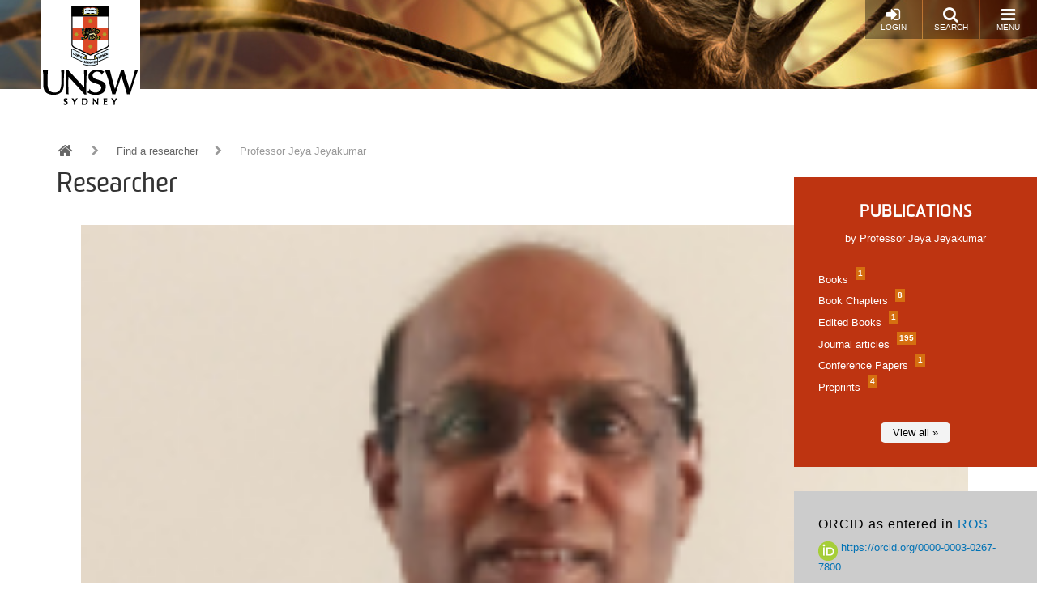

--- FILE ---
content_type: text/html; charset=UTF-8
request_url: https://research.unsw.edu.au/people/professor-jeya-jeyakumar
body_size: 16398
content:
<!DOCTYPE html>
<html lang="en" dir="ltr" prefix="content: http://purl.org/rss/1.0/modules/content/  dc: http://purl.org/dc/terms/  foaf: http://xmlns.com/foaf/0.1/  og: http://ogp.me/ns#  rdfs: http://www.w3.org/2000/01/rdf-schema#  schema: http://schema.org/  sioc: http://rdfs.org/sioc/ns#  sioct: http://rdfs.org/sioc/types#  skos: http://www.w3.org/2004/02/skos/core#  xsd: http://www.w3.org/2001/XMLSchema# ">
  <head>
    <meta charset="utf-8" />
<script async src="https://www.googletagmanager.com/gtag/js?id=G-JN7NPPFBWJ"></script>
<script>window.dataLayer = window.dataLayer || [];function gtag(){dataLayer.push(arguments)};gtag("js", new Date());gtag("set", "developer_id.dMDhkMT", true);gtag("config", "G-JN7NPPFBWJ", {"groups":"default","page_placeholder":"PLACEHOLDER_page_location","allow_ad_personalization_signals":false});</script>
<script src="/sites/default/files/hotjar/hotjar.script.js?t8uiev"></script>
<meta name="Generator" content="Drupal 10 (https://www.drupal.org)" />
<meta name="MobileOptimized" content="width" />
<meta name="HandheldFriendly" content="true" />
<meta name="viewport" content="width=device-width, initial-scale=1.0" />
<meta name="unsw.people.title" content="Professor" />
<meta name="unsw.people.firstname" content="Jeya" />
<meta name="unsw.people.lastname" content="Jeyakumar" />
<meta name="unsw.people.email" content="v.jeyakumar@unsw.edu.au" />
<meta name="unsw.people.phone" content="9385 7046" />
<meta name="unsw.people.thumbnail" content="https://research.unsw.edu.au/sites/default/files/styles/profile/public/images/profile/photojeya%20%282%29.jpg?itok=r4g2HCeC" />
<meta name="unsw.people.faculty" content="Science" />
<meta name="unsw.people.facultyurl" content="https://www.science.unsw.edu.au/" />
<meta name="unsw.people.fieldsofresearch" content="Applied Mathematics|Calculus of Variations, Systems Theory and Control Theory|Optimisation|Operations Research|Knowledge Representation and Machine Learning|Pattern Recognition and Data Mining" />
<meta name="unsw.people.fieldsofresearchurl" content="https://research.unsw.edu.au/researcher?for=51950|https://research.unsw.edu.au/researcher?for=51171|https://research.unsw.edu.au/researcher?for=51283|https://research.unsw.edu.au/researcher?for=51953|https://research.unsw.edu.au/researcher?for=51763|https://research.unsw.edu.au/researcher?for=51225" />
<meta name="unsw.people.tags" content="Expanding Knowledge" />
<meta name="unsw.people.tagsurl" content="https://research.unsw.edu.au/researcher?seo=50804" />
<meta about="/people/professor-jeya-jeyakumar" property="schema:name" content="Professor Jeya   Jeyakumar" lang="" />
<link rel="icon" href="/themes/resgate8/images/favicon.ico" type="image/vnd.microsoft.icon" />
<link rel="canonical" href="https://research.unsw.edu.au/people/professor-jeya-jeyakumar" />
<link rel="shortlink" href="https://research.unsw.edu.au/user/22013" />
<script src="/sites/default/files/google_tag/primary/google_tag.script.js?t8uiev" defer></script>

    <title>Professor Jeya   Jeyakumar | UNSW Research</title>
    <link rel="stylesheet" media="all" href="/sites/default/files/css/css_aIaPM7u5-otyX6rBsNjRfZ7Fylh0gGf49LuzXm6Ft54.css?delta=0&amp;language=en&amp;theme=resgate8&amp;include=eJx1ikEOwyAMBD9EyzW_QaasCBK2EXYqkdenOfRSqZeRdnbKPAb1LZ2Lx67SYMl3MGJWdfNJI5R_Se2aqT9eykMF4hYmrJJj-17mqzept_8k1t5IDDniz37yzWDLHBwzGS76LTxL" />
<link rel="stylesheet" media="all" href="/sites/default/files/css/css_9jC1z9U6638nWTOkT6anwhsHtlX8y-oniOAPXOCxRzk.css?delta=1&amp;language=en&amp;theme=resgate8&amp;include=eJx1ikEOwyAMBD9EyzW_QaasCBK2EXYqkdenOfRSqZeRdnbKPAb1LZ2Lx67SYMl3MGJWdfNJI5R_Se2aqT9eykMF4hYmrJJj-17mqzept_8k1t5IDDniz37yzWDLHBwzGS76LTxL" />
<link rel="stylesheet" media="all" href="//fonts.googleapis.com/css?family=Raleway:400,600,700,800,900" />
<link rel="stylesheet" media="all" href="//fonts.googleapis.com/css?family=Open+Sans:400,600,700,800" />
<link rel="stylesheet" media="all" href="/sites/default/files/css/css_HAslBqjCs_lKlEFO1PoGUkhttMgJjj2mMlm2eIx2b10.css?delta=4&amp;language=en&amp;theme=resgate8&amp;include=eJx1ikEOwyAMBD9EyzW_QaasCBK2EXYqkdenOfRSqZeRdnbKPAb1LZ2Lx67SYMl3MGJWdfNJI5R_Se2aqT9eykMF4hYmrJJj-17mqzept_8k1t5IDDniz37yzWDLHBwzGS76LTxL" />

    
    <script type="text/javascript">
    /*<![CDATA[*/
    (function() {
    var sz = document.createElement('script'); sz.type = 'text/javascript'; sz.async = true;
    sz.src = '//us1.siteimprove.com/js/siteanalyze_2904.js';
    var s = document.getElementsByTagName('script')[0]; s.parentNode.insertBefore(sz, s);
    })();
    /*]]>*/
    </script>
  </head>
  <body class="toolbar-themes toolbar-has-tabs toolbar-no-icons toolbar-themes-admin-theme--seven path-user">
    <a href="#main-content" class="visually-hidden focusable skip-link">
      Skip to main content
    </a>
    <noscript><iframe src="https://www.googletagmanager.com/ns.html?id=GTM-W8QTFLH" height="0" width="0" style="display:none;visibility:hidden"></iframe></noscript>
      <div class="dialog-off-canvas-main-canvas" data-off-canvas-main-canvas>
    
<!-- Page wrapper -->
<div class="page-wrapper">


<!-- Header and Navbar -->
<header class="main-header"
  >
  <nav class="navbar navbar-default" role="navigation">
    <div class="container-fluid">
      <div class="row">
        <div class="navbar-header col-xs-5 col-sm-2">
                        <div class="region region-header">
    <div id="block-resgate8-branding" class="site-branding block block-system block-system-branding-block">
  
    
        <div class="brand logo">
      <a href="https://www.unsw.edu.au" title="UNSW Sydney" rel="home" class="site-branding__logo">
        <img src="/sites/default/files/logo.png" alt="UNSW Sydney" />
      </a>
    </div>
        <div class="brand site-name">
              <div class="site-branding__name">
          <a href="/" title="Home" rel="home">UNSW Research</a>
        </div>
                </div>
  </div>

  </div>

                  </div>

        <!-- Header button -->
        <div class="col-xs-7 col-sm-10">
                                  <div class="region region-primary-menu">
    <div id="block-responsivemenumobileicon" class="responsive-menu-toggle-wrapper responsive-menu-toggle block block-responsive-menu block-responsive-menu-toggle">
  
    
      <a id="toggle-icon" class="button toggle responsive-menu-toggle-icon" title="Menu" href="#off-canvas">
  <i class="fa fa-bars"></i>
  <i class="fa fa-times"></i>
  <br />Menu
</a>
  </div>

  </div>

          
          <a href="/search/local" class="button pull-right"><i class="fa fa-search"></i><br />Search</a>

                      <a href="/user/login" class="button pull-right"><i class="fa fa-sign-in"></i><br />Login</a>
                  </div>
        <!-- End Header button -->
      </div>
          </div>
      </nav>

  
</header>
<!--End Header & Navbar -->


<!--Start Main Section-->
<main id="main">

  <!--Content top-->
    <!--End Content top-->


  <!-- layout -->
  <div id="wrapper">
    <!-- start: Container -->
    <div class="container">

      <div class="row layout">
        <!--- Start Left SideBar -->
                <!---End Right SideBar -->

        <!--- Start content -->
                  <div class="content_layout">
            <div class=col-md-12>

              <!--start: breadcrumb -->
                            <div class="row">
                <div class="col-md-12">  <div class="region region-breadcrumb">
    <div id="block-resgate8-breadcrumbs" class="block block-system block-system-breadcrumb-block">
  
    
        <nav class="breadcrumb" role="navigation" aria-labelledby="system-breadcrumb">
    <h2 id="system-breadcrumb" class="visually-hidden">Breadcrumb</h2>
    <ul>
          <li>
                  <a href="/"><i class="fa fa-home"></i></a>
                          <i class="fa fa-chevron-right"></i>
              </li>
          <li>
                  <a href="/researcher">Find a researcher</a>
                          <i class="fa fa-chevron-right"></i>
              </li>
          <li>
                  Professor Jeya   Jeyakumar
                      </li>
        </ul>
  </nav>

  </div>

  </div>
</div>
              </div>
              
                <div class="region region-content">
    <div data-drupal-messages-fallback class="hidden"></div>
<div id="block-researcherpagetitle" class="block block-block-content block-block-content88f902be-f335-4ca4-a57e-cfdd3014bd5e">
  
    
      
            <div class="body"><p>Researcher</p>
</div>
      
  </div>
<div id="block-resgate8-content" class="block block-system block-system-main-block">
  
    
      <article typeof="schema:Person" about="/people/professor-jeya-jeyakumar" class="profile">
  
            <div class="general-profiles"><div class="profile-view" class="profile-view">

  <div class="row">
    <div class="col-sm-12 profile-details">
      <div class="profile-indent">
      <div class="image">    <picture>
                  <source srcset="/sites/default/files/styles/profile_small/public/images/profile/photojeya%20%282%29.jpg?itok=nNcNL2ah 1x" media="all and (min-width: 768px) and (max-width:991px)" type="image/jpeg" width="100" height="125"/>
              <source srcset="/sites/default/files/styles/profile_small/public/images/profile/photojeya%20%282%29.jpg?itok=nNcNL2ah 1x" media="all and (min-width: 992px) and (max-width:1199px)" type="image/jpeg" width="100" height="125"/>
              <source srcset="/sites/default/files/styles/profile/public/images/profile/photojeya%20%282%29.jpg?itok=r4g2HCeC 1x" media="all and (min-width: 1200px)" type="image/jpeg" width="150" height="200"/>
                  <img loading="eager" width="1589" height="1983" src="/sites/default/files/images/profile/photojeya%20%282%29.jpg" alt="" typeof="foaf:Image" />

  </picture>

</div>
      <div class="main with-pubs">

        
                <h2>My Expertise</h2>
          
            <div class="field-expertise-area"><p>Global Optimization, Optimization under Uncertainty, Mathematical Programming, Convex Analysis and Optimization, Quadratic Optimization, Polynomial Optimization.</p>
</div>
      
        
        
                <h2>Fields of Research (FoR)</h2>
          <a href="https://research.unsw.edu.au/researcher?for=51950" rel="nofollow">Applied Mathematics</a>, <a href="https://research.unsw.edu.au/researcher?for=51171" rel="nofollow">Calculus of Variations, Systems Theory and Control Theory</a>, <a href="https://research.unsw.edu.au/researcher?for=51283" rel="nofollow">Optimisation</a>, <a href="https://research.unsw.edu.au/researcher?for=51953" rel="nofollow">Operations Research</a>, <a href="https://research.unsw.edu.au/researcher?for=51763" rel="nofollow">Knowledge Representation and Machine Learning</a>, <a href="https://research.unsw.edu.au/researcher?for=51225" rel="nofollow">Pattern Recognition and Data Mining</a>
        
                <h2>SEO tags</h2>
          
      <div class="field-seo-tags">
              <div><a href="/researcher?seo=50804" rel="nofollow">Expanding Knowledge</a></div>
          </div>
  
        
                <h2>Biography</h2>
                <div class="body-summary">
            <div class="field-bio"><h2>Research Profile</h2>
<p class="MsoNormal"><span style="font-size:14.0pt;line-height:107%">Professor Jeyakumar is an applied mathematician and internationally recognised leader in mathematical optimization, renowned for advancing the theory, methodology, and computational tools that drive innovation across diverse areas of science and engineering. <span style="mso-spacerun:yes">&nbsp;</span>By integrating rigorous mathematical analysis with innovative computational methods, he develops solutions that are not only theoretically sound but also robust and...<a class="body-toggle">view more</a></span></p></div></div><div class="body-full">
            <div class="field-bio"><h2>Research Profile</h2>
<p class="MsoNormal"><span style="font-size:14.0pt;line-height:107%">Professor Jeyakumar is an applied mathematician and internationally recognised leader in mathematical optimization, renowned for advancing the theory, methodology, and computational tools that drive innovation across diverse areas of science and engineering. <span style="mso-spacerun:yes">&nbsp;</span>By integrating rigorous mathematical analysis with innovative computational methods, he develops solutions that are not only theoretically sound but also robust and implementable in practice.<o:p></o:p></span></p>
<p class="MsoNormal"><span style="font-size:14.0pt;line-height:107%">A hallmark of his research is the ability to transform intricate mathematical concepts into actionable optimisation frameworks that address uncertainty, enhance decision-making, and improve system performance. His pioneering contributions span nonlinear optimisation and robust optimisation, and machine learning–inspired mathematical models, shaping how challenging optimisation&nbsp; problems are formulated and solved.<o:p></o:p></span></p>
<p class="MsoNormal"><span style="font-size:14.0pt;line-height:107%">Driven by both intellectual curiosity and practical impact, Professor Jeyakumar combines deep theoretical insight with a focus on applicability. His work has shaped new paradigms for managing uncertainty and broadening the scope of optimisation technology. <o:p></o:p></span></p>
<p class="MsoNormal"><span style="font-size:14.0pt;line-height:107%">Through leading publications, high-profile international collaborations, and the mentorship of emerging researchers, Professor Jeyakumar continues to influence the mathematical optimisation community worldwide. </span></p>
<h3>Education</h3>
<p><span style="font-size:14.0pt;line-height:107%">PhD in Optimisation, University of Melbourne.</span></p>
<h2>AWARDS &amp; ACHIEVEMENTS</h2>
<p>&nbsp;</p>
<h3><strong>PRIZES&nbsp;</strong></h3>
<ul>
<li>
<h4>2025:&nbsp;<strong>Marguerite Frank Award</strong>&nbsp;for the Best Paper of&nbsp;EURO Journal on Computational Optimization in 2024 <a href="https://www.sciencedirect.com/science/article/pii/S2192440625000036">https://www.sciencedirect.com/science/article/pii/S2192440625000036</a></h4>
</li>
<li>
<h4>2019: Joint winner of the 2019 Journal of Global Optimization Best Paper Prize, <a data-auth="NotApplicable" href="https://www.maths.unsw.edu.au/news/2019-11/jeya-guoyin-best-paper-award" id="LPlnk862931" rel="noopener noreferrer" target="_blank">https://www.maths.unsw.edu.au/news/2019-11/jeya-guoyin-best-paper-award</a></h4>
</li>
<li>
<h4>2017: Winner of the 2015 Optimization Letters Best Paper Prize,&nbsp;<a href="https://link.springer.com/content/pdf/10.1007/s11590-016-1099-0.pdf">https://link.springer.com/content/pdf/10.1007/s11590-016-1099-0.pdf</a></h4>
</li>
</ul>
<p>&nbsp;</p>
<h3><strong>RECENT GRANTS</strong></h3>
<ul>
<li>
<h4>2025-2027, <strong>ARC Discovery Project Grant</strong> ($471,300)(with G. Li and M. Dressler): Quantifying Uncertainty of Risk-Aware Optimization for Safe Decision-Making</h4>
</li>
<li>
<h4>2025-2027, <strong>ARC Discovery Project Grant</strong> ($483,000)(with G. Li): Taming Hard Optimization in Measure Spaces for Modern Applications</h4>
</li>
<li>
<h4>2024, <strong>UNSW Science Goldstar Award</strong> ($30,000) (with G. Li and Ho-Nguyen):&nbsp;New Optimisation with Uncertainty Quantification for Best Decision-Making.</h4>
</li>
<li>
<h4>2021-2023, <strong>ARC Discovery Project Grant</strong> ($400,000) (with G. Li):&nbsp;Data-Driven Multistage Robust Optimization - The New Frontier in Optimization</h4>
</li>
<li>
<h4>2018-2020, <strong>ARC Discovery Project Grant</strong> ($401,706) (with G. Li) : New mathematics for multi-extremal optimization and diffusion tensor imaging</h4>
</li>
<li>
<h4>2017,&nbsp;<strong>UNSW Science Gold Star Award&nbsp;</strong>($40,000), (with&nbsp;<u>G. Li</u>, and T. D. Chuong): Numerically Certifiable Mathematics for Multi-Extremal Global Optimization.&nbsp;</h4>
</li>
<li>
<h4>2012-2014, <strong>ARC Discovery Project Grant&nbsp;</strong>($330,000) (with G. Li): New theory and methods of robust global optimization</h4>
</li>
<li>
<h4>2011, <strong>UNSW Goldstar Award</strong>&nbsp; ($30,000)&nbsp;&nbsp;Innovative approaches to solving optimization problems affected by data uncertainty optimization&nbsp;</h4>
</li>
<li>
<h4>2010-2013, <strong>ARC Discovery Project Grant</strong>($285,543): A new improved solution to global optimization over multi-variate polynomials</h4>
</li>
<li>
<h4>2007-2009, <strong>ARC Discovery Project Grant</strong> ($246,000): Quadratic support function technique to solving hard global nonconvex optimization problems</h4>
</li>
<li>
<h4>2006-2008, <strong>ARC Linkage International Award</strong> ($22,250):Continuous optimization with linear matrix inequality systems</h4>
</li>
<li>
<h4>2005-2007, <strong>ARC Discovery Project Grant</strong> ($403,000) (with T. Hoang and B. Vo) : Convex optimization for control, signal processing and communications</h4>
</li>
<li>
<h4>2004-2006,<strong> ARC Discovery Project Grant</strong> ($283,752) (with A.M. Rubinov): Necessary and Sufficient Conditions in Global Continuous Optimization</h4>
</li>
</ul>
<h4>&nbsp;</h4>
<h4><strong>NATIONAL AREA LEADERSHIP</strong></h4>
<h4>2018: Cited as the field leader in&nbsp;<strong><em>Mathematical Optimisation</em></strong>&nbsp;by the&nbsp;<a href="https://leagueofscholars.com/media/2018%20RESEARCH%20Magazine.pdf" target="_blank">RESEARCH&nbsp;report in The Australian</a>, which&nbsp;profiles the Top 250 researchers in Australia.</h4>
<h4>&nbsp;</h4>
<h4><strong>MOST CITED ARTICLES</strong></h4>
<ul>
<li>
<h4>2012, The paper ``V. Jeyakumar and G. Li. Exact SDP relaxations for classes of nonlinear semidefinite programming problems, Operation Research Letters, 40 (2012), no. 6, 529–536.'' published in Operation Research Letters (ERA: A), was listed as<strong>&nbsp;the most cited 25 articles</strong>&nbsp;from 2012-2016.</h4>
</li>
<li>
<h4>2011,&nbsp;The paper ``V. Jeyakumar, G. Li and G. M. Lee, A robust von Neumann minimax theorem for zero-sum games under bounded payoff uncertainty, Volume 39, Issue 2, March 2011, 109-114.'' published in Operation Research Letters (ERA: A), was listed as the&nbsp;<strong>most cited 25 articles&nbsp;</strong>from 2011-2015.</h4>
</li>
</ul>
<p>&nbsp;</p>
<h2>RESEARCH</h2>
<p><span style="font-size:12.0pt"><span style="line-height:107%"><span style="font-family:&quot;Arial&quot;,sans-serif">Optimization is the mathematics used for finding the best possible (i.e., optimal) decision from a range of available alternatives based on clearly defined objectives and constraints. Optimization technology provides mathematical principles and methods, numerical algorithms, and software for making complex technical and management decisions across various disciplines. This makes optimization a vital part of many advancements in science, commerce, and engineering, and a key technology of modern inventions such as machine learning and artificial intelligence</span></span></span></p>
<h4><strong>Major Research Goals</strong></h4>
<p style="margin-left:48px; margin-bottom:11px"><span style="font-size:11pt"><span style="line-height:107%"><span style="font-family:Aptos,sans-serif"><span style="font-size:12.0pt"><span style="line-height:107%"><span style="font-family:&quot;Arial&quot;,sans-serif">To advance optimization as a transformative technology for innovation, enabling smarter decision-making in an uncertain world.</span></span></span></span></span></span></p>
<h4 style="margin-bottom: 11px;"><span style="font-size:11pt"><span style="line-height:107%"><span style="font-family:Aptos,sans-serif"><b><span style="font-size:12.0pt"><span style="line-height:107%"><span style="font-family:&quot;Arial&quot;,sans-serif">Specific Objectives</span></span></span></b></span></span></span></h4>
<p style="margin-left:48px; margin-bottom:11px"><span style="font-size:11pt"><span style="line-height:107%"><span style="font-family:Aptos,sans-serif"><span style="font-size:12.0pt"><span style="line-height:107%"><span style="font-family:&quot;Arial&quot;,sans-serif">To develop and apply principles of optimization to bring rigorous approaches to improve management and technical decisions</span></span></span></span></span></span></p>
<p style="margin-left:48px; margin-bottom:11px"><span style="font-size:11pt"><span style="line-height:107%"><span style="font-family:Aptos,sans-serif"><span style="font-size:12.0pt"><span style="line-height:107%"><span style="font-family:&quot;Arial&quot;,sans-serif">To provide an advanced mathematical framework to solve practical optimization problems in science, engineering, commerce, and medicine</span></span></span></span></span></span>.</p>
<h3>Research in Detail</h3>
<p style="margin-bottom:11px"><span style="font-size:11pt"><span style="line-height:107%"><span style="font-family:Aptos,sans-serif"><span style="font-size:12.0pt"><span style="line-height:107%"><span style="font-family:&quot;Arial&quot;,sans-serif">Real-world optimization often deals with problems of decision-making under uncertainty, arising from incomplete information, unknown parameters, or forecasting errors. His current research is focused on developing advanced optimisation approaches that not only account for uncertain parameters but also lead to implementable solutions.</span></span></span></span></span></span></p>
<p style="margin-bottom:11px"><span style="font-size:11pt"><span style="line-height:107%"><span style="font-family:Aptos,sans-serif"><span style="font-size:12.0pt"><span style="line-height:107%"><span style="font-family:&quot;Arial&quot;,sans-serif">One area of current research develops mathematical approaches and methodologies for uncertainty quantification, which is a task that quantifies the effects of random events by taking into account the likelihoods of different realizations of input parameters and embeds this information into the optimization process. </span></span></span></span></span></span></p>
<p style="margin-bottom:11px"><span style="font-size:11pt"><span style="line-height:107%"><span style="font-family:Aptos,sans-serif"><span style="font-size:12.0pt"><span style="line-height:107%"><span style="font-family:&quot;Arial&quot;,sans-serif">Recent research in collaboration with a postgraduate student developed an advanced distributionally robust optimization framework and computational methods for studying classes of uncertainty quantification and risk minimization problems, including machine learning models. </span></span></span></span></span></span></p>
<p style="margin-bottom:11px"><span style="font-size:11pt"><span style="line-height:107%"><span style="font-family:Aptos,sans-serif"><span style="font-size:12.0pt"><span style="line-height:107%"><span style="font-family:&quot;Arial&quot;,sans-serif">One research article that grew out of this work received </span></span></span><b><span style="font-family:&quot;Arial&quot;,sans-serif">Marguerite Frank Award</span></b><span style="font-family:&quot;Arial&quot;,sans-serif">&nbsp;for the Best Paper of&nbsp;EURO Journal on Computational Optimization in 2024&nbsp;<a href="https://www.sciencedirect.com/science/article/pii/S2192440625000036" style="color:#467886; text-decoration:underline">https://www.sciencedirect.com/science/article/pii/S2192440625000036</a></span></span></span></span></p>
<p style="margin-bottom:11px"><span style="font-size:11pt"><span style="line-height:107%"><span style="font-family:Aptos,sans-serif"><span style="font-size:12.0pt"><span style="line-height:107%"><span style="font-family:&quot;Arial&quot;,sans-serif">Further collaborative work with postgraduate and postdoctoral researchers successfully applied these techniques to Alzheimer’s disease detection via handwriting analysis, and portfolio management and stock selection.</span></span></span></span></span></span></p>
<p>A second area of research focuses on analysis, methods, and applications of convex optimization over measure spaces. We examine a variety of topics, such as the convex optimization models arising from best approximation, machine learning problems of large-scale data classification and feature selection.</p>
<p>A third strand of research examines deterministic optimization models in the face of data uncertainty. We examine mathematical approaches to finding robust best solutions for uncertain optimization models that are immunized against data uncertainty. We develop mathematical principles and methods for identifying and locating such solutions of a wide range of optimization models.</p>
<p>Many of the recent studies in this area are fundamental, but these mathematical studies have a flow-through effect for addressing major challenges of modern problems, such as the development of clinically based decision support tools in medical science. A recent project examined two-stage convex optimization with applications to medical decision-making optimization models of radiation therapy planning. Another ongoing collaborative project examines applications of robust optimization for characterizing Huntington's disease onset.&nbsp;</p>
<p>Some of his past research projects in this area have involved technologically significant problems, such as the development of screening algorithms for HIV-associated neurological disorders, produced by a new optimization procedure. This was a result of successful research collaboration between the research group in Optimization within Mathematics and the HIV Epidemiology and Clinical Research Group at St Vincent's Hospital. The research outcome on screening algorithms was published in the British Journal of HIV Medicine.</p>
<p><strong>What did HIV clinicians read on Medscape in 2011?</strong><br />
When HIV specialists come to Medscape HIV/AIDS what are they most interested in reading? ... Starting with number 10, here is our most-read content for 2011 in HIV. 10. Lifelong Antiretroviral Therapy Unsustainable, Experts Say. 9. Can We Stop Monitoring CD4 counts Entirely in HIV? ... 2. Curing HIV? And the number-one most-read article by HIV clinicians on Medscape in 2011 was...</p>
<p>
<strong>A Screening Algorithm for HIV-Associated Neurocognitive Disorders, Cysique, Murray, Dunbar, Jeyakumar, Brew, HIV Medicine, 11:642-649, 2011.</strong>&nbsp;</p>
<p>
<a href="https://onlinelibrary.wiley.com/doi/full/10.1111/j.1468-1293.2010.00834.x">---SUSAN B COX, AUGUST 12 2011 WWW.MEDSCAPE.COM</a></p>
<p>&nbsp;</p>
<h3><a href="https://onlinelibrary.wiley.com/doi/full/10.1111/j.1468-1293.2010.00834.x">Supervision Opportunities/Areas</a></h3>
<p>Nowadays, optimization and sophisticated computer models are widely used to improve performance in many industrial problems and emerging scientific applications. It is an interesting and challenging area of mathematical research. My current research project contains exciting components that are suitable for honours projects and Ph.D. programs. On-going Ph.D. Project (2023-2025): Robust Optimization under Risk and Data Uncertaint<a href="https://onlinelibrary.wiley.com/doi/full/10.1111/j.1468-1293.2010.00834.x">y. </a>&nbsp;<a href="https://research.unsw.edu.au/people/ms-queenie-huang">https://research.unsw.edu.au/people/ms-queenie-huang</a></p>
<p>One study examines emerging applications of algebraic geometry to optimization over polynomials. A good understanding of convex sets in algebraic geometry will lead to insights into solving complex optimization problems involving polynomials.</p>
<p>New projects starting this year examine distributionally robust optimization approaches to machine learning models of feature selection in the face of data uncertainty and dynamic decision-making problems. The dynamic decision-making problems under uncertainty are multi-stage robust optimization problems, where uncertainties evolve (in stages), rendering traditional optimization solutions sub-optimal.&nbsp; This issue is particularly prevalent in medical decision-making, where a patient's condition can change during the treatment. The project aims to develop optimization principles to identify true optimal solutions to these multi-stage problems and develop associated methods to find those solutions.</p>
<p>Recently completed honours thesis topics include:</p>
<p>(i) Feature Selection under Data Uncertainty via DC Programming (2022)</p>
<p>(ii) Supervised Machine Learning under Data Uncertainty (2020)</p>
<p>(iii) Two-stage Adjustable Robust Optimization (2019)</p>
<p>(iv) Bilevel optimization and Principal-Agent Problems (2017)</p>
<p>(v) Portfolio Optimization under Data Uncertainty (2010)</p>
<p>(vi) Optimization approaches to simultaneous classification and feature selection (2007)</p>
<p>(vii) Semidefinite programming approaches to support vector machines (2003)</p>
<p>(viii) Optimization methods in data mining (2000) &lt;</p>
<p>He is interested in talented prospective postgraduate students/postdocs/honours students with interests in these areas.</p>
<h2><strong><strong>TEACHING &amp; OUTREACH</strong></strong></h2>
<h3><strong><strong>Courses I teach&nbsp;</strong></strong></h3>
<p><strong><strong><a href="http://www.handbook.unsw.edu.au/undergraduate/courses/2014/MATH3161.html">MATH3161/MATH5165 Optimization</a></strong></strong></p>
<p><strong><strong><a href="http://www.handbook.unsw.edu.au/undergraduate/courses/2014/MATH1231.html">MATH1231 Mathematics 1B</a></strong></strong></p>
<p><strong><strong><a href="http://www.handbook.unsw.edu.au/undergraduate/courses/2014/MATH2019.html">MATH2019 Engineering Mathematics</a></strong></strong></p>
<h3><strong><strong>Professional affiliations and service positions</strong></strong></h3>
<ul>
<li>Associate Editor, The Journal of Optimization Theory and Applications</li>
<li>Associate Editor, Journal of Global Optimization</li>
<li>Associate Editor, Minimax Theory and Its Applications</li>
</ul>
</div>
      <a class="body-toggle">View less</a></div>


        <div class="row contact-info">
                    <div class="col-sm-4">
            <h2>Location</h2>
            <div class="faculty"><a href="/taxonomy/term/60110" hreflang="en">Science</a></div>
                        <div class="location">
                              School of Mathematics and Statistics<br />
University of New South Wales<br />
Sydney NSW 2052<br />
The Red Centre<br />
Room 2073<br /><br />
                                                      </div>
                      </div>
          
                    <div class="col-sm-4">
            <h2>Contact</h2>
                          <div class="phone">9385 7046</div>
                                                  <div class="fax">9385 7123</div>
                                  </div>
          
                    <div class="col-sm-4">
            <h2>Follow</h2>
            
            
            
            
            
            
                        <div class="scholar"><a href="https://scholar.google.com/citations?hl=en&amp;user=FtrJ-GoAAAAJ">My Google Scholar</a></div>
            
            
                      </div>
          
        </div>

      </div>

            <div class="rhs">
        <div id="pubs-summary">
          <h2>Publications</h2>
          <div class="pub-owner">by Professor Jeya   Jeyakumar</div>
          <ul class="pub-category">
                        <li>
              <a href="https://research.unsw.edu.au/people/professor-jeya-jeyakumar/publications?type=books">
              Books <span class="badge">1</span>
              </a>
            </li>
                        <li>
              <a href="https://research.unsw.edu.au/people/professor-jeya-jeyakumar/publications?type=bookchapters">
              Book Chapters <span class="badge">8</span>
              </a>
            </li>
                        <li>
              <a href="https://research.unsw.edu.au/people/professor-jeya-jeyakumar/publications?type=editedbooks">
              Edited Books <span class="badge">1</span>
              </a>
            </li>
                        <li>
              <a href="https://research.unsw.edu.au/people/professor-jeya-jeyakumar/publications?type=journalarticles">
              Journal articles <span class="badge">195</span>
              </a>
            </li>
                        <li>
              <a href="https://research.unsw.edu.au/people/professor-jeya-jeyakumar/publications?type=conferencepapers">
              Conference Papers <span class="badge">1</span>
              </a>
            </li>
                        <li>
              <a href="https://research.unsw.edu.au/people/professor-jeya-jeyakumar/publications?type=preprints">
              Preprints <span class="badge">4</span>
              </a>
            </li>
                      </ul>
          <div class="text-center">
            <a href="https://research.unsw.edu.au/people/professor-jeya-jeyakumar/publications" class="btn-more">View all &raquo;</a>
          </div>
        </div>

        <div class="pubs-orcid">
          <div class="content">
            <h3>ORCID as entered in <a href="https://ros.unsw.edu.au/login.html" target="_blank">ROS</a></h3>
                          <a href="https://orcid.org/0000-0003-0267-7800" target="_blank">
                <img src="/themes/resgate8/images/icons/ORCIDiD_icon24x24.png" alt="orcid_icon" />
                https://orcid.org/0000-0003-0267-7800
              </a>
                                  </div>
        </div>
      </div>
      
    </div>
    </div>
  </div>
</div>





</div>
      </article>

  </div>

  </div>

            </div>
          </div>
                <!---End content -->

        <!--- Start Right SideBar -->
                <!---End Right SideBar -->


        <!--Quick Facts-->
                <!--End Quick Facts-->

      </div>
      <!--End Content -->

    </div>
  </div>
  <!-- End layout -->



</main>
<!--End Main Section-->


<!--Start Carousel -->
<!--End Carousel -->


<!-- Start Footer Menu -->
  <div class="footer-menu">
    <div class="container">
      <div class="row">
        <div class="col-sm-8 col-md-6 col-lg-7">
            <div class="region region-footer-menu">
    <nav role="navigation" aria-labelledby="block-resgate8-footer-menu" id="block-resgate8-footer">
            
  <h2 class="visually-hidden" id="block-resgate8-footer-menu">Footer menu</h2>
  

        
              <ul class="menu">
                    <li class="menu-item">
        <a href="https://www.unsw.edu.au/privacy" title="Privacy Policy">Privacy Policy</a>
              </li>
                <li class="menu-item">
        <a href="https://www.unsw.edu.au/copyright-disclaimer" title="Copyright &amp; Disclaimer">Copyright &amp; Disclaimer</a>
              </li>
                <li class="menu-item">
        <a href="https://www.unsw.edu.au/accessibility" title="Accessibility">Accessibility</a>
              </li>
        </ul>
  


  </nav>
<div id="block-footermessage" class="block block-block-content block-block-content78214a01-e9e1-432a-86a0-eac92e8c359f">
  
    
      
            <div class="body"><p>UNSW Sydney NSW 2052 Australia Telephone +61 2 93851000<br />
Authorised by Deputy Vice-Chancellor (Research)<br />
UNSW CRICOS Provider Code: 00098G ABN: 57 195 873 179</p>
</div>
      
  </div>

  </div>

        </div>
                <div class="col-sm-4 col-md-6 col-lg-5">
          <p><strong>Join the conversation</strong></p>
          <div class="social-media">
                          <a href="http://www.facebook.com/unsw"  class="facebook" target="_blank" >Facebook</a>
                                      <a href="http://www.twitter.com/unsw" class="twitter" target="_blank" >Twitter</a>
                                                  <a href="http://www.youtube.com/unsw" class="youtube long" target="_blank" >UNSW Youtube</a>
                                      <a href="http://www.linkedin.com/company/university-of-new-south-wales" class="linkedin" target="_blank">LinkedIn</a>
                                                  <a href="http://www.pinterest.com/unsw" class="pinterest" target="_blank" >Pinterest</a>
                                      <a href="http://www.instagram.com/unsw" class="instagram" target="_blank" >Instagram</a>
                      </div>
        </div>
              </div>
    </div>
  </div>
<!-- End Footer Menu -->


<div class="copyright">
  <div class="container">
    <div class="row">
      <div class="col-sm-12">
        <div id="footer-group">
          <ul>
            <li class="first go8"><a name="misc_g08" class="footer external-link" href="http://www.go8.edu.au/">Member Group of Eight</a></li>
            <li class="uni21"><a name="misc_u21" class="footer external-link" href="http://www.universitas21.com/">Member Universitas 21</a></li>
            <li class="gt"><a name="misc_gt" class="footer external-link" href="http://www.globaltechalliance.org/">Member Global Alliance of Technological Universities</a></li>
            <li class="apru"><a name="misc_apru" class="footer external-link" href="http://apru.org/">Member Association of Pacific Rim Universities</a></li>
            <li class="plusalliance last"><a name="plus_alliance" class="footer external-link" href="http://plusalliance.org">Member<br>PLuS Alliance</a></li>
          </ul>
          <div class="clear"></div>
        </div>
      </div>
    </div>

    
  </div>
</div>



<!-- Google map -->
<!-- End Google map -->


</div>
<!-- page-wrapper -->

  </div>

    <div class="off-canvas-wrapper"><div id="off-canvas">
              <ul>
                    <li class="menu-item--front-page menu-name--main">
        <a href="/" data-drupal-link-system-path="&lt;front&gt;">Home</a>
              </li>
                <li class="menu-item--_3b415f6-85dc-490b-be3c-8c28e6d757c3 menu-name--main">
        <a href="/unsw-strategy-2025" title="2025 Strategic Initiatives">2025 Strategic Initiatives</a>
                                <ul>
                    <li class="menu-item--_8402659-a65d-41b4-895e-652110387975 menu-name--main">
        <a href="/strategic-hires-and-retention-pathways-sharp" title="SHARP" data-drupal-link-system-path="node/128594">SHARP</a>
              </li>
                <li class="menu-item--_63d7742-8a6e-43eb-829a-eb8eb5f6ba87 menu-name--main">
        <a href="https://staff.2025.unsw.edu.au/research/unsw-futures/">UNSW Futures</a>
              </li>
                <li class="menu-item--cec02985-1cd4-4ea9-b254-6713246a766c menu-name--main">
        <a href="https://staff.2025.unsw.edu.au/research/research-quality" title="Interdisciplinary Research">Interdisciplinary Research</a>
              </li>
                <li class="menu-item--bd3ebdff-26f4-470a-9282-af2cc7093157 menu-name--main">
        <a href="/research-infrastructure" title="World Class Research Infrastructure" data-drupal-link-system-path="node/132008">World Class Research Infrastructure</a>
              </li>
                <li class="menu-item--efe47f77-6e4a-4ff0-8b8b-53889ed37be0 menu-name--main">
        <a href="https://grandchallenges.unsw.edu.au/" title="Grand Challenges ">Grand Challenges </a>
              </li>
                <li class="menu-item--b9b8b891-f934-4324-8bd7-5a7733421596 menu-name--main">
        <a href="https://staff.2025.unsw.edu.au/social/thought-leadership-and-public-engagement/" title="Thought Leadership &amp; Public Engagement">Thought Leadership &amp; Public Engagement</a>
              </li>
                <li class="menu-item--d551ac5f-8565-40d2-afc2-510c29877115 menu-name--main">
        <a href="https://staff.2025.unsw.edu.au/research/knowledge-exchange" title="Knowledge Exchange">Knowledge Exchange</a>
              </li>
        </ul>
  
              </li>
                <li class="menu-item--_18ea255-ee3b-4845-b584-45138087074a menu-name--main">
        <a href="https://research.unsw.edu.au/artu/" title="Aggregate Ranking of Top Universities ">ARTU -  Aggregate Ranking of Top Universities</a>
              </li>
                <li class="menu-item--cd5a712b-a7cf-4473-ae43-415d9f6d74c7 menu-name--main">
        <a href="/division-research-contact-list" title="Contact Us">Contact Us</a>
                                <ul>
                    <li class="menu-item--_fe81edd-8871-48a6-8d10-12a033d499c6 menu-name--main">
        <a href="/deputy-vice-chancellor-research" title="Deputy Vice-Chancellor (Research &amp; Enterprise)">Deputy Vice-Chancellor (Research &amp; Enterprise)</a>
              </li>
                <li class="menu-item--_0498e24-cd8f-47ca-9361-9fddf48df5ef menu-name--main">
        <a href="/pro-vice-chancellor-research" title="Pro Vice-Chancellor (Research)" data-drupal-link-system-path="node/126774">Pro Vice-Chancellor (Research)</a>
              </li>
        </ul>
  
              </li>
                <li class="menu-item--e498a252-ccbc-403c-a8be-b9438584373c menu-name--main">
        <a href="/graduate-research" title="Graduate Research" data-drupal-link-system-path="node/132007">Graduate Research</a>
                                <ul>
                    <li class="menu-item--_3765dd6-a8fd-4399-9ff2-3ccc538faa99 menu-name--main">
        <a href="/graduate-research-scholarships" title="Scholarships" data-drupal-link-system-path="node/132076">Scholarships</a>
                                <ul>
                    <li class="menu-item--da7f1167-16cc-4ceb-9d2d-0447a2833f92 menu-name--main">
        <a href="/graduate-research-scholarships" title="Applying for a Scholarship" data-drupal-link-system-path="node/132076">Applying for a Scholarship</a>
              </li>
        </ul>
  
              </li>
                <li class="menu-item--a4687092-7c72-4673-a0a5-43a4d8cdbe99 menu-name--main">
        <a href="/thesis" title="Thesis">Thesis</a>
                                <ul>
                    <li class="menu-item--a2c411de-a931-4e53-87c3-babb3c9bf284 menu-name--main">
        <a href="/submission" title="Thesis Preparation">Thesis Preparation</a>
              </li>
                <li class="menu-item--ea9ddacb-c3fb-4aaf-95bc-41904a253d72 menu-name--main">
        <a href="/submission" title="Examination">Examination</a>
              </li>
                <li class="menu-item--bb669693-2284-4ebd-9925-7bf98d11ecbb menu-name--main">
        <a href="/submission" title="Graduation">Graduation</a>
              </li>
        </ul>
  
              </li>
                <li class="menu-item--ecdf3da7-bd4e-496b-bf0f-c3260a28affc menu-name--main">
        <a href="/help-and-advice" title="Help and Advice">Help and Advice</a>
                                <ul>
                    <li class="menu-item--edb51691-54e8-46c1-9ff4-61227464db5d menu-name--main">
        <a href="https://www.arc.unsw.edu.au/voice/pgc" title="Arc UNSW – Postgraduate Council">Arc UNSW – Postgraduate Council</a>
              </li>
                <li class="menu-item--_3941b4d-2ce1-47ad-925b-9510adb0dd2e menu-name--main">
        <a href="https://www.arc.unsw.edu.au/" title="Arc UNSW – Student Life">Arc UNSW – Student Life</a>
              </li>
                <li class="menu-item--_464aa99-7dc7-4306-8f03-f95888b1ce2d menu-name--main">
        <a href="/help-and-advice" title="Financial Support">Financial Support</a>
              </li>
        </ul>
  
              </li>
        </ul>
  
              </li>
                <li class="menu-item--_f01f4a5-1ad1-4def-a7fb-53270562b55f menu-name--main">
        <a href="http://extend.unsw.edu.au" title="New to UNSW Research">New to UNSW Research</a>
              </li>
                <li class="menu-item--_3b667a5-c2e7-4e82-b943-3c6a78fdb34d menu-name--main">
        <a href="/events" title="Events &amp; Workshops" data-drupal-link-system-path="events">Events &amp; Workshops</a>
              </li>
                <li class="menu-item--ef4318c5-e889-436a-8ab9-9a86d36b0716 menu-name--main">
        <a href="/graduate-research" title="Study with Us" data-drupal-link-system-path="node/132007">Study with Us</a>
              </li>
                <li class="menu-item--_f6d0982-96a5-4ae7-bcbe-1d9f870c9150 menu-name--main">
        <a href="/researcher-development-unit-rdu" title="Researcher Development Unit">Research Training</a>
                                <ul>
                    <li class="menu-item--_be9ee0a-9a90-4a42-a9bb-ba3906a87b84 menu-name--main">
        <a href="http://www.extend.unsw.edu.au/" title="Extend Your Career">Extend Your Career</a>
              </li>
                <li class="menu-item--_859fbc0-c86e-4346-8d1a-de7032fe8f9b menu-name--main">
        <a href="/networks" title="Networks" data-drupal-link-system-path="node/132057">Networks</a>
              </li>
                <li class="menu-item--_6acb245-0ff3-47cf-b97d-0a2b195e5c20 menu-name--main">
        <a href="/new-research-unsw" title="New to UNSW Research">New to UNSW Research</a>
              </li>
                <li class="menu-item--_d2d228e-3ac4-4ca2-9fad-5b39655c115e menu-name--main">
        <a href="https://www.2025.unsw.edu.au/apply/" title="Research Career Opportunities">Research Career Opportunities</a>
              </li>
        </ul>
  
              </li>
                <li class="menu-item--_981e9b2-bb11-4318-ae11-5b872da8d85e menu-name--main">
        <a href="/research-impact" data-drupal-link-system-path="node/132055">Research Impact</a>
                                <ul>
                    <li class="menu-item--cf3db9f1-ebc0-4207-b051-de7dffc7f5b8 menu-name--main">
        <a href="/unsw-areas-research-strength" title="UNSW Areas of Research Strength" data-drupal-link-system-path="node/132090">UNSW Areas of Research Strength</a>
                                <ul>
                    <li class="menu-item--_76d79a7-1089-4350-9fe5-9d9b1c840424 menu-name--main">
        <a href="/biomedical-sciences" title="Biomedical Sciences" data-drupal-link-system-path="node/82501">Biomedical Sciences</a>
              </li>
                <li class="menu-item--b6754fc9-380e-4572-bed5-b357629928b6 menu-name--main">
        <a href="/contemporary-humanities-and-creative-arts" title="Contemporary Humanities and Creative Arts" data-drupal-link-system-path="node/82508">Contemporary Humanities and Creative Arts</a>
              </li>
                <li class="menu-item--b99e46c2-7539-45ae-9b54-fb83abe4a2a7 menu-name--main">
        <a href="/defence-and-security" title="Defence and Security" data-drupal-link-system-path="node/82522">Defence and Security</a>
              </li>
                <li class="menu-item--_da09653-cd43-46a7-bf7c-2525c555cf96 menu-name--main">
        <a href="/fundamental-and-enabling-sciences" title="Fundamental and Enabling Sciences" data-drupal-link-system-path="node/82507">Fundamental and Enabling Sciences</a>
              </li>
                <li class="menu-item--_997983e-d4ea-48f8-bdbe-5b4b5b9ef271 menu-name--main">
        <a href="/ict-robotics-and-devices" title="ICT, Robotics and Devices" data-drupal-link-system-path="node/82505">ICT, Robotics and Devices</a>
              </li>
                <li class="menu-item--_f793bfa-77f8-49d6-8ce2-e3427ba83bcf menu-name--main">
        <a href="/law-business-and-economics" title="Law, Business and Economics" data-drupal-link-system-path="node/82506">Law, Business and Economics</a>
              </li>
                <li class="menu-item--bf84f478-97bc-48ca-8aa3-b84d7834ee98 menu-name--main">
        <a href="/next-generation-materials-and-technologies" title="/next-generation-materials-and-technologies" data-drupal-link-system-path="node/82503">Next Generation Materials and Technologies</a>
              </li>
                <li class="menu-item--_860f7b5-dd4a-4855-8827-2a3d76fb9865 menu-name--main">
        <a href="/social-policy-government-and-health-policy" title="Social Policy, Government and Health Policy" data-drupal-link-system-path="node/82504">Social Policy, Government and Health Policy</a>
              </li>
                <li class="menu-item--_804919e-775e-4149-beff-f436892bd77f menu-name--main">
        <a href="/water-climate-environment-and-sustainability" title="Water, Climate, Environment and Sustainability" data-drupal-link-system-path="node/82502">Water, Climate, Environment and Sustainability</a>
              </li>
        </ul>
  
              </li>
                <li class="menu-item--_e2509df-3d47-4881-9fa8-02b561dd5b8c menu-name--main">
        <a href="/fellows" title="Fellows of Learned Academies" data-drupal-link-system-path="node/132063">Fellows of Learned Academies</a>
              </li>
                <li class="menu-item--_4b6708b-2b43-44fb-a1a7-2813e43a245d menu-name--main">
        <a href="/researcher-news-stories" title="Research News &amp; Stories" data-drupal-link-system-path="node/133982">Research News &amp; Stories</a>
              </li>
        </ul>
  
              </li>
                <li class="menu-item--_a6a9f60-1a63-4d32-be27-950b208d9a07 menu-name--main">
        <a href="https://www.edi.unsw.edu.au/conduct-integrity/conduct-unsw/research-integrity" title="Research Integrity">Research Integrity</a>
                                <ul>
                    <li class="menu-item--_d94b6f5-c252-4b56-873f-e004af988d6e menu-name--main">
        <a href="/research-ethics-compliance-support" title="Research Ethics &amp; Compliance Support">Research Ethics &amp; Compliance Support</a>
              </li>
                <li class="menu-item--cfe3fb47-daec-42ef-b3c4-f6d2e9351193 menu-name--main">
        <a href="https://research.unsw.edu.au/research-integrity-staff">Research Integrity for Staff</a>
              </li>
                <li class="menu-item--_6490294-8436-4f03-8fab-c5ed36425ae9 menu-name--main">
        <a href="/supervisors-and-research-integrity-ri" title="Supervisors and Research Integrity">Supervisors and Research Integrity</a>
              </li>
        </ul>
  
              </li>
                <li class="menu-item--_40b8119-bd90-43d7-ac87-fce4e2005158 menu-name--main">
        <a href="/research-ethics-compliance-support" title="Research Ethics and Compliance Support">Research Ethics and Compliance Support</a>
                                <ul>
                    <li class="menu-item--_8852bae-70f7-4227-a8ba-a5995423af85 menu-name--main">
        <a href="/animal-research-ethics" title="Animal Research Ethics" data-drupal-link-system-path="node/132102">Animal Research Ethics</a>
              </li>
                <li class="menu-item--f40d0b25-d9c9-46f7-b3a1-00a639d1eb88 menu-name--main">
        <a href="/human-research-ethics" title="Human Research Ethics">Human Research Ethics</a>
              </li>
                <li class="menu-item--_b254863-f0ca-437e-baa0-fbe2405fbb92 menu-name--main">
        <a href="/radiation-safety-unsw" title="Radiation Safety">Radiation Safety</a>
              </li>
                <li class="menu-item--b13f6a2c-f2c3-49a0-bc7f-3e5936e78b60 menu-name--main">
        <a href="/research-export-controls" title="Research Export Controls" data-drupal-link-system-path="node/115911">Research Export Controls</a>
              </li>
        </ul>
  
              </li>
                <li class="menu-item--_c48322f-87f2-4975-bd6b-dbe7e1ecbc27 menu-name--main">
        <a href="/research-strategy-and-partnerships-office-rspo" title="Research Strategy Office">Research Strategy Office</a>
                                <ul>
                    <li class="menu-item--de3a1873-9668-418f-bcc3-4e5657c3f75d menu-name--main">
        <a href="/about-research-strategy-and-partnerships-office-rspo" title="About the RSO">About the RSO</a>
              </li>
                <li class="menu-item--_0534ccd-5da9-492c-9fb4-7d9777906402 menu-name--main">
        <a href="/partner-us" title="Partner with us" data-drupal-link-system-path="node/132018">Partner with us</a>
              </li>
                <li class="menu-item--_a19e35d-5a70-43dd-9180-42c9e0532dc4 menu-name--main">
        <a href="/research-strategy-and-partnerships-office-staff-contacts" title="Contact Us">Contact Us</a>
              </li>
                <li class="menu-item--_4325ef9-d876-47e4-b5bd-e4a53b9016e0 menu-name--main">
        <a href="/partner-us" title="Partner With Us" data-drupal-link-system-path="node/132018">Partner With Us</a>
              </li>
                <li class="menu-item--edeba4e8-a148-4c0c-9449-06e01af116bb menu-name--main">
        <a href="/rspo-services-researchers" title="Services for Researchers ">Services for Researchers</a>
              </li>
        </ul>
  
              </li>
                <li class="menu-item--_99398d1-0c47-4a4b-8156-dbc93697149d menu-name--main">
        <a href="/research-grants-and-contracts-rgc" title="Research Grants and Contracts (RGC)" data-drupal-link-system-path="node/132033">Research Grants and Contracts (RGC)</a>
                                <ul>
                    <li class="menu-item--dc36f2ae-f63c-4575-876f-a415ac4967ff menu-name--main">
        <a href="/research-grants-and-contracts-rgc" title="About Us - GMO" data-drupal-link-system-path="node/132033">About Us</a>
              </li>
                <li class="menu-item--_ae66286-f99b-49f7-a6fb-bf9d59cfa857 menu-name--main">
        <a href="/current-funding-opportunities-schemes-now-open" title="Current Funding Opportunities">Current Funding Opportunities</a>
              </li>
                <li class="menu-item--e025b9af-be8f-4ade-8c49-a29a1c058165 menu-name--main">
        <a href="/" title="Resources and Quicklinks" data-drupal-link-system-path="&lt;front&gt;">Resources and Quicklinks</a>
              </li>
                <li class="menu-item--b546d8c6-ac96-440a-b455-92eee6ddacd5 menu-name--main">
        <a href="/infoed" title="Systems">Systems</a>
              </li>
        </ul>
  
              </li>
                <li class="menu-item--_835a297-db58-4939-b468-28483a46437b menu-name--main">
        <a href="/research-infrastructure" title="Research Infrastructure" data-drupal-link-system-path="node/132008">Research Infrastructure</a>
                                <ul>
                    <li class="menu-item--dbddb62a-08a3-41cc-b809-96d077c0b3f0 menu-name--main">
        <a href="http://www.analytical.unsw.edu.au" title="Analytical Centre (MWAC)">Analytical Centre (MWAC)</a>
              </li>
                <li class="menu-item--a37e4ff6-3b27-4535-9c8e-7f0d0cd022c1 menu-name--main">
        <a href="/about-us" title="Contacts &amp; About Us">Contacts &amp; About Us</a>
              </li>
                <li class="menu-item--c09630c3-78d8-4745-b17b-c10a53f7e88c menu-name--main">
        <a href="/data-management-storage-and-tools" title="Data Management, Storage and Tools">Data Management, Storage and Tools</a>
              </li>
                <li class="menu-item--_e3c6919-b921-4549-99af-bc207bdeeef2 menu-name--main">
        <a href="/network-labs" title="Network Labs" data-drupal-link-system-path="node/132171">Network Labs</a>
              </li>
                <li class="menu-item--_6cbfbd0-8ad2-4c3f-a798-7d61355c2c03 menu-name--main">
        <a href="https://safesys.unsw.edu.au/res/SitePages/Home.aspx" title="Shared Research Equipment">Shared Research Equipment</a>
              </li>
                <li class="menu-item--_7fac685-f8ac-4d3f-8c0d-23aad7d56da3 menu-name--main">
        <a href="/unsw-research-infrastructure-scheme" title="UNSW Research Infrastructure Scheme" data-drupal-link-system-path="node/132022">UNSW Research Infrastructure Scheme</a>
              </li>
        </ul>
  
              </li>
                <li class="menu-item--_1c2de29-9784-4d17-a437-b8c8d7b39f5b menu-name--main">
        <a href="/research-strategy-and-partnerships-office-rspo" title="Partner With Us">Partner With Us</a>
              </li>
                <li class="menu-item--e827519e-950f-41e9-8cff-63c918742e85 menu-name--main">
        <a href="/unsw-pricing-tool" title="UNSW Pricing Tool for research and consultancy work" data-drupal-link-system-path="node/132543">Pricing Tool</a>
              </li>
                <li class="menu-item--_2033003-2f9d-4584-a13f-39163b0d52be menu-name--main">
        <a href="https://unsw.sharepoint.com/sites/research-hub" title="Directory of services for UNSW researchers (log in with your UNSW  id)">Researcher Hub (UNSW login) </a>
              </li>
                <li class="menu-item--f35ded4c-a716-4c07-a12e-09866a493ef5 menu-name--main">
        <a href="/current-funding-opportunities-schemes-now-open" title="Current Funding Opportunities">Current Funding Opportunities</a>
              </li>
                <li class="menu-item--_6be2457-7211-4ed2-8644-2e59b9a4de12 menu-name--main">
        <a href="/research-news-updates-division-research" title=" Updates from the Division of Research">Research News</a>
              </li>
                <li class="menu-item--db70a396-1f57-474b-b8cb-34b5d6869f6b menu-name--main">
        <a href="/unsw-centres-and-institutes" title="UNSW Research Centres and Institutes home page" data-drupal-link-system-path="node/133645">UNSW Centres and Institutes</a>
              </li>
                <li class="menu-item--_8098699-eb32-4410-a2ec-4497d210ab01 menu-name--main">
        <a href="/researcher" data-drupal-link-system-path="researcher">Find a Researcher</a>
              </li>
                <li class="menu-item--d5ffbb3e-a7b2-4b35-ba66-456627438962 menu-name--main">
        <a href="https://research.unsw.edu.au/helptagsandcodes">FAQ: Researcher Profiles - Tags &amp; Codes</a>
              </li>
        </ul>
  

</div></div>
    <script type="application/json" data-drupal-selector="drupal-settings-json">{"path":{"baseUrl":"\/","pathPrefix":"","currentPath":"user\/22013","currentPathIsAdmin":false,"isFront":false,"currentLanguage":"en"},"pluralDelimiter":"\u0003","suppressDeprecationErrors":true,"ajaxPageState":{"libraries":"eJx1jEEKwzAMBD_k1tf8xijuVjHYkrGUgvP6ttBcAr3tDrObBx0TzDH_QniMvVNd0jFb31QKLPmGhriquvmg_l_hqivVW9bWVSBugVW5IpFQnV6yxSsIA8bkWM6x-axF-Ms_J1ZeSA2yx0u_Z5Vn4WDTHC2uZHgDqjNRVQ","theme":"resgate8","theme_token":null},"ajaxTrustedUrl":[],"responsive_menu":{"position":"right","theme":"theme-dark","pagedim":"pagedim","modifyViewport":true,"use_bootstrap":false,"breakpoint":"(min-width: 960px)","drag":false},"google_analytics":{"account":"G-JN7NPPFBWJ","trackOutbound":true,"trackMailto":true,"trackTel":true,"trackDownload":true,"trackDownloadExtensions":"7z|aac|arc|arj|asf|asx|avi|bin|csv|doc(x|m)?|dot(x|m)?|exe|flv|gif|gz|gzip|hqx|jar|jpe?g|js|mp(2|3|4|e?g)|mov(ie)?|msi|msp|pdf|phps|png|ppt(x|m)?|pot(x|m)?|pps(x|m)?|ppam|sld(x|m)?|thmx|qtm?|ra(m|r)?|sea|sit|tar|tgz|torrent|txt|wav|wma|wmv|wpd|xls(x|m|b)?|xlt(x|m)|xlam|xml|z|zip"},"user":{"uid":0,"permissionsHash":"25b733d2c1b6650f421488fafdd1a8449daf7565be880b668db89f38edeba3c5"}}</script>
<script src="/core/assets/vendor/jquery/jquery.min.js?v=3.7.1"></script>
<script src="/core/assets/vendor/once/once.min.js?v=1.0.1"></script>
<script src="/core/misc/drupalSettingsLoader.js?v=10.5.6"></script>
<script src="/core/misc/drupal.js?v=10.5.6"></script>
<script src="/core/misc/drupal.init.js?v=10.5.6"></script>
<script src="/core/assets/vendor/tabbable/index.umd.min.js?v=6.2.0"></script>
<script src="https://script.crazyegg.com/pages/scripts/0012/0191.js" async></script>
<script src="/core/misc/progress.js?v=10.5.6"></script>
<script src="/core/assets/vendor/loadjs/loadjs.min.js?v=4.3.0"></script>
<script src="/core/misc/debounce.js?v=10.5.6"></script>
<script src="/core/misc/announce.js?v=10.5.6"></script>
<script src="/core/misc/message.js?v=10.5.6"></script>
<script src="/core/misc/ajax.js?v=10.5.6"></script>
<script src="/themes/drupal8_zymphonies_theme/includes/bootstrap/js/bootstrap.min.js?v=1.x"></script>
<script src="/modules/contrib/google_analytics/js/google_analytics.js?v=10.5.6"></script>
<script src="/themes/resgate8/flexslider/jquery.flexslider-min.js?v=1.x"></script>
<script src="/themes/resgate8/js/jquery.countTo.js?v=1.x"></script>
<script src="/themes/resgate8/js/jquery.rwdImageMaps.min.js?v=1.x"></script>
<script src="/themes/resgate8/js/stellar.js?v=1.x"></script>
<script src="/themes/resgate8/vendor/jquery-migrate.min.js?v=1.x"></script>
<script src="/themes/resgate8/js/imagesloader.min.js?v=1.x"></script>
<script src="/themes/resgate8/vendor/jquery.tabs/jquery.tabs.min.js?v=1.x"></script>
<script src="/themes/resgate8/vendor/jquery.easing.js?v=1.x"></script>
<script src="/themes/resgate8/vendor/jquery.appear.js?v=1.x"></script>
<script src="/themes/resgate8/vendor/jquery.easypiechart.min.js?v=1.x"></script>
<script src="/themes/resgate8/vendor/owl-carousel/owl.carousel.min.js?v=1.x"></script>
<script src="/themes/resgate8/vendor/waypoint.js?v=1.x"></script>
<script src="/themes/resgate8/vendor/count-to.js?v=1.x"></script>
<script src="/themes/resgate8/vendor/masonry.pkgd.min.js?v=1.x"></script>
<script src="/themes/resgate8/vendor/isotope.pkgd.min.js?v=1.x"></script>
<script src="/themes/resgate8/vendor/wow.min.js?v=1.x"></script>
<script src="/themes/resgate8/vendor/jpreloader.min.js?v=1.x"></script>
<script src="/themes/resgate8/vendor/prettyphoto/js/jquery.prettyPhoto.js?v=1.x"></script>
<script src="/themes/resgate8/vendor/ytplayer/js/jquery.mb.YTPlayer.min.js?v=1.x"></script>
<script src="/themes/resgate8/vendor/jquery.typer/src/jquery.typer.js?v=1.x"></script>
<script src="/themes/resgate8/vendor/jquery.unveil.js?v=1.x"></script>
<script src="/themes/resgate8/js/gbb.js?v=1.x"></script>
<script src="/themes/resgate8/js/script.js?v=1.x"></script>
<script src="/libraries/mmenu/dist/mmenu.js?v=10.5.6"></script>
<script src="/modules/contrib/responsive_menu/js/responsive_menu.config.js?v=10.5.6"></script>

  </body>
</html>
